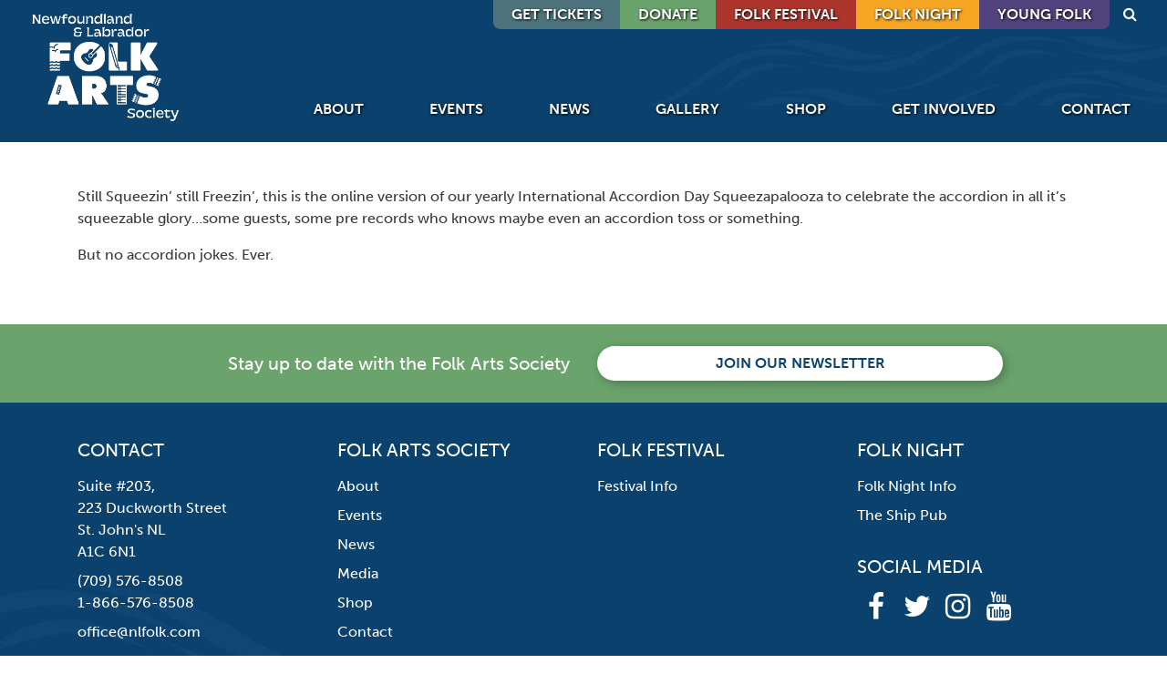

--- FILE ---
content_type: text/html; charset=UTF-8
request_url: https://nlfolk.com/apollo-start-date/2023-05-01/
body_size: 12492
content:
<!doctype html>
<html lang="en-US" class="no-js">

<head>
    <meta charset="UTF-8">
    <meta http-equiv="x-ua-compatible" content="ie=edge">
    <meta name="viewport" content="width=device-width, initial-scale=1">

    <!-- HTML Meta Tags -->
    <title>Newfoundland and Labrador Folk Arts Society</title>
    <meta name="description" content="The Newfoundland and Labrador Folk Arts Society (NLFAS) is a charitable organization located in St. John’s, Newfoundland, Canada whose mandate is the promotion and preservation of the traditional folk arts of the province.">

    <!-- Facebook Meta Tags -->
    <meta property="og:url" content="https://nlfolk.com/">
    <meta property="og:type" content="website">
    <meta property="og:title" content="Newfoundland and Labrador Folk Arts Society">
    <meta property="og:description" content="The Newfoundland and Labrador Folk Arts Society (NLFAS) is a charitable organization located in St. John’s, Newfoundland, Canada whose mandate is the promotion and preservation of the traditional folk arts of the province.">
    <meta property="og:image" content="https://nlfolk.com/wp-content/themes/ns_theme/images/front_folk_festival.jpg">

    <meta name='robots' content='index, follow, max-image-preview:large, max-snippet:-1, max-video-preview:-1' />
	<style>img:is([sizes="auto" i], [sizes^="auto," i]) { contain-intrinsic-size: 3000px 1500px }</style>
	            <script type="text/javascript"> //<![CDATA[
                ajaxurl = 'https://nlfolk.com/wp-admin/admin-ajax.php';
            //]]> </script>
            <script>window._wca = window._wca || [];</script>

	<!-- This site is optimized with the Yoast SEO Premium plugin v22.1 (Yoast SEO v26.6) - https://yoast.com/wordpress/plugins/seo/ -->
	<title>2023-05-01 Archives - Newfoundland and Labrador Folk Arts Society</title>
	<link rel="canonical" href="https://nlfolk.com/apollo-start-date/2023-05-01/" />
	<meta property="og:locale" content="en_US" />
	<meta property="og:type" content="article" />
	<meta property="og:title" content="2023-05-01 Archives" />
	<meta property="og:url" content="https://nlfolk.com/apollo-start-date/2023-05-01/" />
	<meta property="og:site_name" content="Newfoundland and Labrador Folk Arts Society" />
	<meta name="twitter:card" content="summary_large_image" />
	<meta name="twitter:site" content="@nlfolk" />
	<script type="application/ld+json" class="yoast-schema-graph">{"@context":"https://schema.org","@graph":[{"@type":"CollectionPage","@id":"https://nlfolk.com/apollo-start-date/2023-05-01/","url":"https://nlfolk.com/apollo-start-date/2023-05-01/","name":"2023-05-01 Archives - Newfoundland and Labrador Folk Arts Society","isPartOf":{"@id":"https://nlfolk.com/#website"},"breadcrumb":{"@id":"https://nlfolk.com/apollo-start-date/2023-05-01/#breadcrumb"},"inLanguage":"en-US"},{"@type":"BreadcrumbList","@id":"https://nlfolk.com/apollo-start-date/2023-05-01/#breadcrumb","itemListElement":[{"@type":"ListItem","position":1,"name":"Home","item":"https://nlfolk.com/"},{"@type":"ListItem","position":2,"name":"2023-05-01"}]},{"@type":"WebSite","@id":"https://nlfolk.com/#website","url":"https://nlfolk.com/","name":"Newfoundland &amp; Labrador Folk Arts Society","description":"The Newfoundland and Labrador Folk Arts Society (NLFAS) is a charitable organization located in St. John’s, Newfoundland, Canada whose mandate is the promotion and preservation of the traditional folk arts of the province.","publisher":{"@id":"https://nlfolk.com/#organization"},"potentialAction":[{"@type":"SearchAction","target":{"@type":"EntryPoint","urlTemplate":"https://nlfolk.com/?s={search_term_string}"},"query-input":{"@type":"PropertyValueSpecification","valueRequired":true,"valueName":"search_term_string"}}],"inLanguage":"en-US"},{"@type":"Organization","@id":"https://nlfolk.com/#organization","name":"Newfoundland & Labrador Folk Arts Society","url":"https://nlfolk.com/","logo":{"@type":"ImageObject","inLanguage":"en-US","@id":"https://nlfolk.com/#/schema/logo/image/","url":"https://nlfolk.com/wp-content/uploads/2020/10/header_logo.jpg","contentUrl":"https://nlfolk.com/wp-content/uploads/2020/10/header_logo.jpg","width":300,"height":200,"caption":"Newfoundland & Labrador Folk Arts Society"},"image":{"@id":"https://nlfolk.com/#/schema/logo/image/"},"sameAs":["https://www.facebook.com/Nlfolkfestival/","https://x.com/nlfolk","https://www.instagram.com/nlfolk/","https://www.youtube.com/channel/UCNrgcMuJeGJLkz_c6KOtrmg"]}]}</script>
	<!-- / Yoast SEO Premium plugin. -->


<link rel='dns-prefetch' href='//cdnjs.cloudflare.com' />
<link rel='dns-prefetch' href='//maxcdn.bootstrapcdn.com' />
<link rel='dns-prefetch' href='//cdn.jsdelivr.net' />
<link rel='dns-prefetch' href='//stats.wp.com' />
<link rel='dns-prefetch' href='//use.typekit.net' />
<link rel="alternate" type="application/rss+xml" title="Newfoundland and Labrador Folk Arts Society &raquo; 2023-05-01 Start Date Feed" href="https://nlfolk.com/apollo-start-date/2023-05-01/feed/" />
<link rel='stylesheet' id='berocket_mm_quantity_style-css' href='https://nlfolk.com/wp-content/plugins/minmax-quantity-for-woocommerce/css/shop.css?ver=1.3.8.3' type='text/css' media='all' />
<link rel='stylesheet' id='sbi_styles-css' href='https://nlfolk.com/wp-content/plugins/instagram-feed-pro/css/sbi-styles.min.css?ver=6.9.0' type='text/css' media='all' />
<link rel='stylesheet' id='wp-block-library-css' href='https://nlfolk.com/wp-includes/css/dist/block-library/style.min.css?ver=6.8.3' type='text/css' media='all' />
<style id='classic-theme-styles-inline-css' type='text/css'>
/*! This file is auto-generated */
.wp-block-button__link{color:#fff;background-color:#32373c;border-radius:9999px;box-shadow:none;text-decoration:none;padding:calc(.667em + 2px) calc(1.333em + 2px);font-size:1.125em}.wp-block-file__button{background:#32373c;color:#fff;text-decoration:none}
</style>
<link rel='stylesheet' id='mediaelement-css' href='https://nlfolk.com/wp-includes/js/mediaelement/mediaelementplayer-legacy.min.css?ver=4.2.17' type='text/css' media='all' />
<link rel='stylesheet' id='wp-mediaelement-css' href='https://nlfolk.com/wp-includes/js/mediaelement/wp-mediaelement.min.css?ver=6.8.3' type='text/css' media='all' />
<style id='jetpack-sharing-buttons-style-inline-css' type='text/css'>
.jetpack-sharing-buttons__services-list{display:flex;flex-direction:row;flex-wrap:wrap;gap:0;list-style-type:none;margin:5px;padding:0}.jetpack-sharing-buttons__services-list.has-small-icon-size{font-size:12px}.jetpack-sharing-buttons__services-list.has-normal-icon-size{font-size:16px}.jetpack-sharing-buttons__services-list.has-large-icon-size{font-size:24px}.jetpack-sharing-buttons__services-list.has-huge-icon-size{font-size:36px}@media print{.jetpack-sharing-buttons__services-list{display:none!important}}.editor-styles-wrapper .wp-block-jetpack-sharing-buttons{gap:0;padding-inline-start:0}ul.jetpack-sharing-buttons__services-list.has-background{padding:1.25em 2.375em}
</style>
<style id='global-styles-inline-css' type='text/css'>
:root{--wp--preset--aspect-ratio--square: 1;--wp--preset--aspect-ratio--4-3: 4/3;--wp--preset--aspect-ratio--3-4: 3/4;--wp--preset--aspect-ratio--3-2: 3/2;--wp--preset--aspect-ratio--2-3: 2/3;--wp--preset--aspect-ratio--16-9: 16/9;--wp--preset--aspect-ratio--9-16: 9/16;--wp--preset--color--black: #000000;--wp--preset--color--cyan-bluish-gray: #abb8c3;--wp--preset--color--white: #ffffff;--wp--preset--color--pale-pink: #f78da7;--wp--preset--color--vivid-red: #cf2e2e;--wp--preset--color--luminous-vivid-orange: #ff6900;--wp--preset--color--luminous-vivid-amber: #fcb900;--wp--preset--color--light-green-cyan: #7bdcb5;--wp--preset--color--vivid-green-cyan: #00d084;--wp--preset--color--pale-cyan-blue: #8ed1fc;--wp--preset--color--vivid-cyan-blue: #0693e3;--wp--preset--color--vivid-purple: #9b51e0;--wp--preset--gradient--vivid-cyan-blue-to-vivid-purple: linear-gradient(135deg,rgba(6,147,227,1) 0%,rgb(155,81,224) 100%);--wp--preset--gradient--light-green-cyan-to-vivid-green-cyan: linear-gradient(135deg,rgb(122,220,180) 0%,rgb(0,208,130) 100%);--wp--preset--gradient--luminous-vivid-amber-to-luminous-vivid-orange: linear-gradient(135deg,rgba(252,185,0,1) 0%,rgba(255,105,0,1) 100%);--wp--preset--gradient--luminous-vivid-orange-to-vivid-red: linear-gradient(135deg,rgba(255,105,0,1) 0%,rgb(207,46,46) 100%);--wp--preset--gradient--very-light-gray-to-cyan-bluish-gray: linear-gradient(135deg,rgb(238,238,238) 0%,rgb(169,184,195) 100%);--wp--preset--gradient--cool-to-warm-spectrum: linear-gradient(135deg,rgb(74,234,220) 0%,rgb(151,120,209) 20%,rgb(207,42,186) 40%,rgb(238,44,130) 60%,rgb(251,105,98) 80%,rgb(254,248,76) 100%);--wp--preset--gradient--blush-light-purple: linear-gradient(135deg,rgb(255,206,236) 0%,rgb(152,150,240) 100%);--wp--preset--gradient--blush-bordeaux: linear-gradient(135deg,rgb(254,205,165) 0%,rgb(254,45,45) 50%,rgb(107,0,62) 100%);--wp--preset--gradient--luminous-dusk: linear-gradient(135deg,rgb(255,203,112) 0%,rgb(199,81,192) 50%,rgb(65,88,208) 100%);--wp--preset--gradient--pale-ocean: linear-gradient(135deg,rgb(255,245,203) 0%,rgb(182,227,212) 50%,rgb(51,167,181) 100%);--wp--preset--gradient--electric-grass: linear-gradient(135deg,rgb(202,248,128) 0%,rgb(113,206,126) 100%);--wp--preset--gradient--midnight: linear-gradient(135deg,rgb(2,3,129) 0%,rgb(40,116,252) 100%);--wp--preset--font-size--small: 13px;--wp--preset--font-size--medium: 20px;--wp--preset--font-size--large: 36px;--wp--preset--font-size--x-large: 42px;--wp--preset--spacing--20: 0.44rem;--wp--preset--spacing--30: 0.67rem;--wp--preset--spacing--40: 1rem;--wp--preset--spacing--50: 1.5rem;--wp--preset--spacing--60: 2.25rem;--wp--preset--spacing--70: 3.38rem;--wp--preset--spacing--80: 5.06rem;--wp--preset--shadow--natural: 6px 6px 9px rgba(0, 0, 0, 0.2);--wp--preset--shadow--deep: 12px 12px 50px rgba(0, 0, 0, 0.4);--wp--preset--shadow--sharp: 6px 6px 0px rgba(0, 0, 0, 0.2);--wp--preset--shadow--outlined: 6px 6px 0px -3px rgba(255, 255, 255, 1), 6px 6px rgba(0, 0, 0, 1);--wp--preset--shadow--crisp: 6px 6px 0px rgba(0, 0, 0, 1);}:where(.is-layout-flex){gap: 0.5em;}:where(.is-layout-grid){gap: 0.5em;}body .is-layout-flex{display: flex;}.is-layout-flex{flex-wrap: wrap;align-items: center;}.is-layout-flex > :is(*, div){margin: 0;}body .is-layout-grid{display: grid;}.is-layout-grid > :is(*, div){margin: 0;}:where(.wp-block-columns.is-layout-flex){gap: 2em;}:where(.wp-block-columns.is-layout-grid){gap: 2em;}:where(.wp-block-post-template.is-layout-flex){gap: 1.25em;}:where(.wp-block-post-template.is-layout-grid){gap: 1.25em;}.has-black-color{color: var(--wp--preset--color--black) !important;}.has-cyan-bluish-gray-color{color: var(--wp--preset--color--cyan-bluish-gray) !important;}.has-white-color{color: var(--wp--preset--color--white) !important;}.has-pale-pink-color{color: var(--wp--preset--color--pale-pink) !important;}.has-vivid-red-color{color: var(--wp--preset--color--vivid-red) !important;}.has-luminous-vivid-orange-color{color: var(--wp--preset--color--luminous-vivid-orange) !important;}.has-luminous-vivid-amber-color{color: var(--wp--preset--color--luminous-vivid-amber) !important;}.has-light-green-cyan-color{color: var(--wp--preset--color--light-green-cyan) !important;}.has-vivid-green-cyan-color{color: var(--wp--preset--color--vivid-green-cyan) !important;}.has-pale-cyan-blue-color{color: var(--wp--preset--color--pale-cyan-blue) !important;}.has-vivid-cyan-blue-color{color: var(--wp--preset--color--vivid-cyan-blue) !important;}.has-vivid-purple-color{color: var(--wp--preset--color--vivid-purple) !important;}.has-black-background-color{background-color: var(--wp--preset--color--black) !important;}.has-cyan-bluish-gray-background-color{background-color: var(--wp--preset--color--cyan-bluish-gray) !important;}.has-white-background-color{background-color: var(--wp--preset--color--white) !important;}.has-pale-pink-background-color{background-color: var(--wp--preset--color--pale-pink) !important;}.has-vivid-red-background-color{background-color: var(--wp--preset--color--vivid-red) !important;}.has-luminous-vivid-orange-background-color{background-color: var(--wp--preset--color--luminous-vivid-orange) !important;}.has-luminous-vivid-amber-background-color{background-color: var(--wp--preset--color--luminous-vivid-amber) !important;}.has-light-green-cyan-background-color{background-color: var(--wp--preset--color--light-green-cyan) !important;}.has-vivid-green-cyan-background-color{background-color: var(--wp--preset--color--vivid-green-cyan) !important;}.has-pale-cyan-blue-background-color{background-color: var(--wp--preset--color--pale-cyan-blue) !important;}.has-vivid-cyan-blue-background-color{background-color: var(--wp--preset--color--vivid-cyan-blue) !important;}.has-vivid-purple-background-color{background-color: var(--wp--preset--color--vivid-purple) !important;}.has-black-border-color{border-color: var(--wp--preset--color--black) !important;}.has-cyan-bluish-gray-border-color{border-color: var(--wp--preset--color--cyan-bluish-gray) !important;}.has-white-border-color{border-color: var(--wp--preset--color--white) !important;}.has-pale-pink-border-color{border-color: var(--wp--preset--color--pale-pink) !important;}.has-vivid-red-border-color{border-color: var(--wp--preset--color--vivid-red) !important;}.has-luminous-vivid-orange-border-color{border-color: var(--wp--preset--color--luminous-vivid-orange) !important;}.has-luminous-vivid-amber-border-color{border-color: var(--wp--preset--color--luminous-vivid-amber) !important;}.has-light-green-cyan-border-color{border-color: var(--wp--preset--color--light-green-cyan) !important;}.has-vivid-green-cyan-border-color{border-color: var(--wp--preset--color--vivid-green-cyan) !important;}.has-pale-cyan-blue-border-color{border-color: var(--wp--preset--color--pale-cyan-blue) !important;}.has-vivid-cyan-blue-border-color{border-color: var(--wp--preset--color--vivid-cyan-blue) !important;}.has-vivid-purple-border-color{border-color: var(--wp--preset--color--vivid-purple) !important;}.has-vivid-cyan-blue-to-vivid-purple-gradient-background{background: var(--wp--preset--gradient--vivid-cyan-blue-to-vivid-purple) !important;}.has-light-green-cyan-to-vivid-green-cyan-gradient-background{background: var(--wp--preset--gradient--light-green-cyan-to-vivid-green-cyan) !important;}.has-luminous-vivid-amber-to-luminous-vivid-orange-gradient-background{background: var(--wp--preset--gradient--luminous-vivid-amber-to-luminous-vivid-orange) !important;}.has-luminous-vivid-orange-to-vivid-red-gradient-background{background: var(--wp--preset--gradient--luminous-vivid-orange-to-vivid-red) !important;}.has-very-light-gray-to-cyan-bluish-gray-gradient-background{background: var(--wp--preset--gradient--very-light-gray-to-cyan-bluish-gray) !important;}.has-cool-to-warm-spectrum-gradient-background{background: var(--wp--preset--gradient--cool-to-warm-spectrum) !important;}.has-blush-light-purple-gradient-background{background: var(--wp--preset--gradient--blush-light-purple) !important;}.has-blush-bordeaux-gradient-background{background: var(--wp--preset--gradient--blush-bordeaux) !important;}.has-luminous-dusk-gradient-background{background: var(--wp--preset--gradient--luminous-dusk) !important;}.has-pale-ocean-gradient-background{background: var(--wp--preset--gradient--pale-ocean) !important;}.has-electric-grass-gradient-background{background: var(--wp--preset--gradient--electric-grass) !important;}.has-midnight-gradient-background{background: var(--wp--preset--gradient--midnight) !important;}.has-small-font-size{font-size: var(--wp--preset--font-size--small) !important;}.has-medium-font-size{font-size: var(--wp--preset--font-size--medium) !important;}.has-large-font-size{font-size: var(--wp--preset--font-size--large) !important;}.has-x-large-font-size{font-size: var(--wp--preset--font-size--x-large) !important;}
:where(.wp-block-post-template.is-layout-flex){gap: 1.25em;}:where(.wp-block-post-template.is-layout-grid){gap: 1.25em;}
:where(.wp-block-columns.is-layout-flex){gap: 2em;}:where(.wp-block-columns.is-layout-grid){gap: 2em;}
:root :where(.wp-block-pullquote){font-size: 1.5em;line-height: 1.6;}
</style>
<link rel='stylesheet' id='contact-form-7-css' href='https://nlfolk.com/wp-content/plugins/contact-form-7/includes/css/styles.css?ver=6.1.4' type='text/css' media='all' />
<link rel='stylesheet' id='justifiedGallery-css' href='https://nlfolk.com/wp-content/plugins/flickr-justified-gallery/css/justifiedGallery.min.css?ver=v3.6' type='text/css' media='all' />
<link rel='stylesheet' id='flickrJustifiedGalleryWPPlugin-css' href='https://nlfolk.com/wp-content/plugins/flickr-justified-gallery/css/flickrJustifiedGalleryWPPlugin.css?ver=v3.6' type='text/css' media='all' />
<link rel='stylesheet' id='colorbox-css' href='https://nlfolk.com/wp-content/plugins/flickr-justified-gallery/lightboxes/colorbox/colorbox.css?ver=6.8.3' type='text/css' media='all' />
<link rel='stylesheet' id='woocommerce-layout-css' href='https://nlfolk.com/wp-content/plugins/woocommerce/assets/css/woocommerce-layout.css?ver=10.4.3' type='text/css' media='all' />
<style id='woocommerce-layout-inline-css' type='text/css'>

	.infinite-scroll .woocommerce-pagination {
		display: none;
	}
</style>
<link rel='stylesheet' id='woocommerce-smallscreen-css' href='https://nlfolk.com/wp-content/plugins/woocommerce/assets/css/woocommerce-smallscreen.css?ver=10.4.3' type='text/css' media='only screen and (max-width: 768px)' />
<link rel='stylesheet' id='woocommerce-general-css' href='https://nlfolk.com/wp-content/plugins/woocommerce/assets/css/woocommerce.css?ver=10.4.3' type='text/css' media='all' />
<style id='woocommerce-inline-inline-css' type='text/css'>
.woocommerce form .form-row .required { visibility: visible; }
</style>
<link rel='stylesheet' id='woocommerce-nyp-css' href='https://nlfolk.com/wp-content/plugins/woocommerce-name-your-price/assets/css/name-your-price.css?ver=2.8.1' type='text/css' media='all' />
<link rel='stylesheet' id='yith-wcmbs-frontent-styles-css' href='https://nlfolk.com/wp-content/plugins/yith-woocommerce-membership-premium/assets/css/frontend.css?ver=6.8.3' type='text/css' media='all' />
<link rel='stylesheet' id='yith-wcmbs-membership-statuses-css' href='https://nlfolk.com/wp-content/plugins/yith-woocommerce-membership-premium/assets/css/membership-statuses.css?ver=6.8.3' type='text/css' media='all' />
<link rel='stylesheet' id='yith_wcmbs_membership_icons-css' href='https://nlfolk.com/wp-content/plugins/yith-woocommerce-membership-premium/assets/fonts/membership-icons/style.css?ver=6.8.3' type='text/css' media='all' />
<link rel='stylesheet' id='dashicons-css' href='https://nlfolk.com/wp-includes/css/dashicons.min.css?ver=6.8.3' type='text/css' media='all' />
<style id='dashicons-inline-css' type='text/css'>
[data-font="Dashicons"]:before {font-family: 'Dashicons' !important;content: attr(data-icon) !important;speak: none !important;font-weight: normal !important;font-variant: normal !important;text-transform: none !important;line-height: 1 !important;font-style: normal !important;-webkit-font-smoothing: antialiased !important;-moz-osx-font-smoothing: grayscale !important;}
</style>
<link rel='stylesheet' id='bootstrap-css' href='https://maxcdn.bootstrapcdn.com/bootstrap/4.0.0/css/bootstrap.min.css?ver=4.0.0' type='text/css' media='all' />
<link rel='stylesheet' id='typekit-css' href='https://use.typekit.net/sis1kdk.css?ver=6.8.3' type='text/css' media='all' />
<link rel='stylesheet' id='font-awesome-css' href='https://maxcdn.bootstrapcdn.com/font-awesome/4.7.0/css/font-awesome.min.css?ver=6.8.3' type='text/css' media='all' />
<style id='font-awesome-inline-css' type='text/css'>
[data-font="FontAwesome"]:before {font-family: 'FontAwesome' !important;content: attr(data-icon) !important;speak: none !important;font-weight: normal !important;font-variant: normal !important;text-transform: none !important;line-height: 1 !important;font-style: normal !important;-webkit-font-smoothing: antialiased !important;-moz-osx-font-smoothing: grayscale !important;}
</style>
<link rel='stylesheet' id='theme-css' href='https://nlfolk.com/wp-content/themes/ns_theme/css/style.min.css?ver=2024.04.10' type='text/css' media='all' />
<link rel='stylesheet' id='theme-add-css' href='https://nlfolk.com/wp-content/themes/ns_theme/style.css?v=126&#038;ver=6.8.3' type='text/css' media='all' />
<link rel='stylesheet' id='ywsbs-plans-css' href='https://nlfolk.com/wp-content/plugins/yith-woocommerce-subscription-premium/assets/css/ywsbs-plans.css?ver=4.9.0' type='text/css' media='all' />
<link rel='stylesheet' id='yith_ywsbs_frontend-css' href='https://nlfolk.com/wp-content/plugins/yith-woocommerce-subscription-premium/assets/css/frontend.css?ver=4.9.0' type='text/css' media='all' />
<style id='yith_ywsbs_frontend-inline-css' type='text/css'>
.ywsbs-signup-fee{color:#467484;}.ywsbs-trial-period{color:#467484;}span.status.active{ color:#b2ac00;} span.status.paused{ color:#34495e;} span.status.pending{ color:#d38a0b;} span.status.overdue{ color:#d35400;} span.status.trial{ color:#8e44ad;} span.status.cancelled{ color:#c0392b;} span.status.expired{ color:#bdc3c7;} span.status.suspended{ color:#e74c3c;} 
</style>
<script type="text/template" id="tmpl-variation-template">
	<div class="woocommerce-variation-description">{{{ data.variation.variation_description }}}</div>
	<div class="woocommerce-variation-price">{{{ data.variation.price_html }}}</div>
	<div class="woocommerce-variation-availability">{{{ data.variation.availability_html }}}</div>
</script>
<script type="text/template" id="tmpl-unavailable-variation-template">
	<p role="alert">Sorry, this product is unavailable. Please choose a different combination.</p>
</script>
<script type="text/javascript" src="https://nlfolk.com/wp-includes/js/jquery/jquery.min.js?ver=3.7.1" id="jquery-core-js"></script>
<script type="text/javascript" src="https://nlfolk.com/wp-includes/js/jquery/jquery-migrate.min.js?ver=3.4.1" id="jquery-migrate-js"></script>
<script type="text/javascript" src="https://nlfolk.com/wp-content/plugins/minmax-quantity-for-woocommerce/js/frontend.js?ver=6.8.3" id="berocket-front-cart-js-js"></script>
<script type="text/javascript" src="https://nlfolk.com/wp-content/plugins/woocommerce/assets/js/jquery-blockui/jquery.blockUI.min.js?ver=2.7.0-wc.10.4.3" id="wc-jquery-blockui-js" data-wp-strategy="defer"></script>
<script type="text/javascript" id="wc-add-to-cart-js-extra">
/* <![CDATA[ */
var wc_add_to_cart_params = {"ajax_url":"\/wp-admin\/admin-ajax.php","wc_ajax_url":"\/?wc-ajax=%%endpoint%%","i18n_view_cart":"View cart","cart_url":"https:\/\/nlfolk.com\/cart\/","is_cart":"","cart_redirect_after_add":"no"};
/* ]]> */
</script>
<script type="text/javascript" src="https://nlfolk.com/wp-content/plugins/woocommerce/assets/js/frontend/add-to-cart.min.js?ver=10.4.3" id="wc-add-to-cart-js" defer="defer" data-wp-strategy="defer"></script>
<script type="text/javascript" src="https://nlfolk.com/wp-content/plugins/woocommerce/assets/js/js-cookie/js.cookie.min.js?ver=2.1.4-wc.10.4.3" id="wc-js-cookie-js" defer="defer" data-wp-strategy="defer"></script>
<script type="text/javascript" id="woocommerce-js-extra">
/* <![CDATA[ */
var woocommerce_params = {"ajax_url":"\/wp-admin\/admin-ajax.php","wc_ajax_url":"\/?wc-ajax=%%endpoint%%","i18n_password_show":"Show password","i18n_password_hide":"Hide password"};
/* ]]> */
</script>
<script type="text/javascript" src="https://nlfolk.com/wp-content/plugins/woocommerce/assets/js/frontend/woocommerce.min.js?ver=10.4.3" id="woocommerce-js" defer="defer" data-wp-strategy="defer"></script>
<script type="text/javascript" src="https://stats.wp.com/s-202604.js" id="woocommerce-analytics-js" defer="defer" data-wp-strategy="defer"></script>
<script type="text/javascript" src="https://nlfolk.com/wp-includes/js/underscore.min.js?ver=1.13.7" id="underscore-js"></script>
<script type="text/javascript" id="wp-util-js-extra">
/* <![CDATA[ */
var _wpUtilSettings = {"ajax":{"url":"\/wp-admin\/admin-ajax.php"}};
/* ]]> */
</script>
<script type="text/javascript" src="https://nlfolk.com/wp-includes/js/wp-util.min.js?ver=6.8.3" id="wp-util-js"></script>
<link rel="https://api.w.org/" href="https://nlfolk.com/wp-json/" /><style></style><script>  var el_i13_login_captcha=null; var el_i13_register_captcha=null; </script>	<style>img#wpstats{display:none}</style>
			<noscript><style>.woocommerce-product-gallery{ opacity: 1 !important; }</style></noscript>
	<!-- Custom Feeds for Instagram CSS -->
<style type="text/css">
.section-social a {
color: #ffffff;
}

#sb_instagram .sb_instagram_header {
padding-left: 3rem;
}


#sb_instagram #sbi_load .sbi_load_btn {
    background-color: transparent;
    border: 1px solid #0a416d;
    border-bottom: 1px solid #0a416d !important;
    border-radius: 48px;
    color: #0a416d;
    padding: .5rem 1rem;
    margin-bottom: 1.5rem;
    margin-top: 1.5rem;
text-transform:uppercase;
}
#sb_instagram #sbi_load .sbi_load_btn:hover {

    background-color: #0a416d;
color: #fff;
}
</style>
<link rel="icon" href="https://nlfolk.com/wp-content/uploads/2024/11/cropped-Copy-of-LOGO-32x32.png" sizes="32x32" />
<link rel="icon" href="https://nlfolk.com/wp-content/uploads/2024/11/cropped-Copy-of-LOGO-192x192.png" sizes="192x192" />
<link rel="apple-touch-icon" href="https://nlfolk.com/wp-content/uploads/2024/11/cropped-Copy-of-LOGO-180x180.png" />
<meta name="msapplication-TileImage" content="https://nlfolk.com/wp-content/uploads/2024/11/cropped-Copy-of-LOGO-270x270.png" />
    <link rel="apple-touch-icon" href="/apple-touch-icon.png">
    <meta name="google-site-verification" content="J55qBYZd86bDzkg4JoDOTSUz1QMHW8QJWxoeFglG20Y" />
    <script type="text/javascript">
        (function(c,l,a,r,i,t,y){
            c[a]=c[a]||function(){(c[a].q=c[a].q||[]).push(arguments)};
            t=l.createElement(r);t.async=1;t.src="https://www.clarity.ms/tag/"+i;
            y=l.getElementsByTagName(r)[0];y.parentNode.insertBefore(t,y);
        })(window, document, "clarity", "script", "odxw9h4jo6");
        window.clarity('consent');
    </script>
</head>
<style>
.young-folk-button {
    margin-right: 1.75rem;
    border-bottom-right-radius: 8px !important;
}
</style>

<body class="archive tax-apollo-start-date term-2023-05-01 term-1644 wp-theme-ns_theme theme-ns_theme woocommerce-no-js browser-chrome osx">
    <script>
        (function(i,s,o,g,r,a,m){i['GoogleAnalyticsObject']=r;i[r]=i[r]||function(){
        (i[r].q=i[r].q||[]).push(arguments)},i[r].l=1*new Date();a=s.createElement(o),
        m=s.getElementsByTagName(o)[0];a.async=1;a.src=g;m.parentNode.insertBefore(a,m)
        })(window,document,'script','https://www.google-analytics.com/analytics.js','ga');

        ga('create', 'UA-69044941-16', 'auto');
        ga('send', 'pageview');
    </script>
    <header class="main-header" id="header" role="banner">
        <div class="position-relative container-fluid">
            <div class="row d-none d-md-block">
                <div class="col-12 text-right">
                <a href="https://tproatlantic.ticketpro.ca/en/pages/nlfolk25?aff=nlff" class="btn header-button tickets-button" target="_blank">GET TICKETS</a><a href="https://nlfolk.com/donate" class="btn header-button donate-button">DONATE</a><a href="https://nlfolk.com/festival/info" class="btn header-button folk-fest-button">Folk Festival</a><a href="https://nlfolk.com/folk-night" class="btn header-button folk-night-button">Folk Night</a><a href="https://nlfolk.com/youngfolk" class="btn header-button young-folk-button">Young Folk</a><!--<a href="https://nlfolk.com/the-broadside" class="btn header-button broadside-button">The Broadside</a>-->
                    <form method="post" action="https://nlfolk.com" class="search-wrapper">
                        <input type="search" name="s" id="s" class="search-text">
                        <button type="submit" href="#" class="search-icon"><i class="fa fa-search"></i></button>
                    </form><!--/.search-wrapper-->
                </div>
            </div><!--/.row-->
            <div class="row">
                <div class="col-12 px-0 px-lg-3">
                <a href="https://nlfolk.com"><img class="position-relative header-logo px-3" src="https://nlfolk.com/wp-content/themes/ns_theme/images/header_logo_2024.png"></a>
                    <button class="navbar-toggler d-md-none mx-3 float-right mb-3 border-0" type="button" data-toggle="collapse" data-target="#navbarTogglerDemo01" aria-controls="navbarTogglerDemo01" aria-expanded="false" aria-label="Toggle navigation">
                        <span class="navbar-toggler-icon"></span>
                    </button>
                    <nav class="navbar d-md-flex navbar-expand-md navbar-dark pt-3 pb-0 py-lg-0 px-0 px-lg-3">
                        <div class="collapse navbar-collapse" id="navbarTogglerDemo01">
                            <a class="d-none navbar-brand" href="https://nlfolk.com"></a>
                            <ul id="menu-header" class="ml-auto nav navbar-nav"><li itemscope="itemscope" itemtype="https://www.schema.org/SiteNavigationElement" id="menu-item-163314" class="d-md-none menu-item menu-item-type-custom menu-item-object-custom menu-item-163314 nav-item"><a title="Get Tickets" href="https://tproatlantic.ticketpro.ca/en/pages/nlfolk25?aff=nlff" class="nav-link">Get Tickets</a></li>
<li itemscope="itemscope" itemtype="https://www.schema.org/SiteNavigationElement" id="menu-item-163276" class="d-md-none menu-item menu-item-type-post_type menu-item-object-page menu-item-163276 nav-item"><a title="Folk Festival" href="https://nlfolk.com/festival/info/" class="nav-link">Folk Festival</a></li>
<li itemscope="itemscope" itemtype="https://www.schema.org/SiteNavigationElement" id="menu-item-163277" class="d-md-none menu-item menu-item-type-post_type menu-item-object-page menu-item-163277 nav-item"><a title="Folk Night" href="https://nlfolk.com/folk-night/" class="nav-link">Folk Night</a></li>
<li itemscope="itemscope" itemtype="https://www.schema.org/SiteNavigationElement" id="menu-item-163278" class="d-md-none menu-item menu-item-type-post_type menu-item-object-page menu-item-163278 nav-item"><a title="Young Folk" href="https://nlfolk.com/youngfolk/" class="nav-link">Young Folk</a></li>
<li itemscope="itemscope" itemtype="https://www.schema.org/SiteNavigationElement" id="menu-item-163187" class="menu-item menu-item-type-post_type menu-item-object-page menu-item-163187 nav-item"><a title="About" href="https://nlfolk.com/folk-arts-society/" class="nav-link">About</a></li>
<li itemscope="itemscope" itemtype="https://www.schema.org/SiteNavigationElement" id="menu-item-163188" class="menu-item menu-item-type-post_type menu-item-object-page menu-item-163188 nav-item"><a title="Events" href="https://nlfolk.com/upcoming-events/" class="nav-link">Events</a></li>
<li itemscope="itemscope" itemtype="https://www.schema.org/SiteNavigationElement" id="menu-item-163189" class="menu-item menu-item-type-post_type menu-item-object-page current_page_parent menu-item-163189 nav-item"><a title="News" href="https://nlfolk.com/folk-arts-society/news/" class="nav-link">News</a></li>
<li itemscope="itemscope" itemtype="https://www.schema.org/SiteNavigationElement" id="menu-item-163190" class="menu-item menu-item-type-post_type menu-item-object-page menu-item-163190 nav-item"><a title="Gallery" href="https://nlfolk.com/media/" class="nav-link">Gallery</a></li>
<li itemscope="itemscope" itemtype="https://www.schema.org/SiteNavigationElement" id="menu-item-163191" class="menu-item menu-item-type-post_type menu-item-object-page menu-item-163191 nav-item"><a title="Shop" href="https://nlfolk.com/folk-arts-society/shop/" class="nav-link">Shop</a></li>
<li itemscope="itemscope" itemtype="https://www.schema.org/SiteNavigationElement" id="menu-item-163192" class="menu-item menu-item-type-post_type menu-item-object-page menu-item-163192 nav-item"><a title="Get Involved" href="https://nlfolk.com/get-involved/" class="nav-link">Get Involved</a></li>
<li itemscope="itemscope" itemtype="https://www.schema.org/SiteNavigationElement" id="menu-item-163193" class="menu-item menu-item-type-post_type menu-item-object-page menu-item-163193 nav-item"><a title="Contact" href="https://nlfolk.com/folk-arts-society/contact/" class="nav-link">Contact</a></li>
</ul>                        </div>
                    </nav>
                </div>
            </div><!--/.row-->

        </div><!--/.container-fluid-->
    </header><!--/#header-->


<div class="container py-5">
        <div class="row">
        <div class="col-12">
            <p>Still Squeezin&#8217; still Freezin&#8217;, this is the online version of our yearly International Accordion Day Squeezapalooza to celebrate the accordion in all it&#8217;s squeezable glory&#8230;some guests, some pre records who knows maybe even an accordion toss or something.</p>
<p>But no accordion jokes. Ever.</p>
        </div><!--/.col-12-->
    </div><!--/.row-->
</div><!--/.container-->

<footer id="footer" role="contentinfo">
        <div class="subscribe-footer  ">
            <div class="container py-4">
                <div class="row justify-content-center align-items-center">
                    <div class="col-md-6 col-lg-5 text-center text-md-right">
                        <h5 class="d-none d-md-block mb-md-0">Stay up to date with the Folk Arts Society</h5>
                    </div><!--/.col-lg-5-->
                    <div class="col-md-6 col-lg-5">
                        <button data-toggle="modal" data-target="#modal-subscribe">Join our newsletter</button>
                    </div><!--/.col-md-6-->
                </div><!--/.row-->
            </div><!--/.container-->
        </div><!--/.subscribe-footer-->
        <div class="main-footer">
            <div class="container py-4">
                <div class="row mt-3">
                    <div class="col-md-6 col-lg-3 mt-4 mt-lg-0">
                        <h5 class="text-uppercase mb-3">Contact</h5>

                        <p class="mb-2">Suite #203,<br>
                        223 Duckworth Street<br>
                        St. John's NL<br>
                        A1C 6N1</p>

                        <p class="mb-2">(709) 576-8508<br>1-866-576-8508</p>

                        <p><a href="mailto:office@nlfolk.com">office@nlfolk.com</a></p>
                    </div><!--/.col-lg-3-->
                    <div class="col-md-6 col-lg-3 mt-4 mt-lg-0">
                        <h5 class="text-uppercase mb-3">Folk Arts Society</h5>

                        <ul>
                            <li><a href="https://nlfolk.com/folk-arts-society/">About</a></li>
                            <li><a href="https://nlfolk.com/events/">Events</a></li>
                            <li><a href="https://nlfolk.com/folk-arts-society/news/">News</a></li>
                            <li><a href="https://nlfolk.com/folk-arts-society/media/">Media</a></li>
                            <li><a href="https://nlfolk.com/folk-arts-society/shop/">Shop</a></li>
                            <li><a href="https://nlfolk.com/folk-arts-society/contact/">Contact</a></li>
                            <li><a href="https://nlfolk.com/my-account/">My Account</a></li>
                        </ul>
                    </div><!--/.col-lg-3-->
                    <div class="col-md-6 col-lg-3 mt-4 mt-lg-0">
                        <h5 class="text-uppercase mb-3">Folk Festival</h5>
                        <ul>
                            <li><a href="https://nlfolk.com/festival/info/">Festival Info</a></li>
                            <!--<li><a href="https://nlfolk.com/festival/schedule/">Schedule</a></li>
                            <li><a href="https://nlfolk.com/festival/artists/">Artists</a></li>-->
                            <!--<li><a href="https://nlfolk.com/festival/tickets/">Tickets</a></li>-->
                            <!--<li><a href="https://nlfolk.com/festival/info/accessibility/">Accessibility</a></li>
                            <li><a href="https://nlfolk.com/festival/info/getting-here/">Getting Here</a></li>-->
                        </ul>
                    </div><!--/.col-lg-3-->
                    <div class="col-md-6 col-lg-3 mt-4 mt-lg-0">
                        <h5 class="text-uppercase mb-3">Folk Night</h5>
                        <ul>
                            <li><a href="https://nlfolk.com/folk-night/">Folk Night Info</a></li>
                            <li><a href="https://nlfolk.com/folk-night/the-ship-pub/">The Ship Pub</a></li>
                        </ul>
                        <h5 class="text-uppercase mb-3" style="margin-top: 2rem;">Social Media</h5>
                        <ul>
                            <li><a href="https://www.facebook.com/Nlfolk/" target="_blank" rel="noopener"><i class="fa fa-fw fa-2x fa-facebook"></i></a> <a href="https://twitter.com/nlfolk" target="_blank" rel="noopener"><i class="fa fa-fw fa-2x fa-twitter"></i></a> <a href="https://www.instagram.com/nlfolk/" target="_blank" rel="noopener"><i class="fa fa-fw fa-2x fa-instagram"></i></a> <a href="https://www.youtube.com/channel/UCNrgcMuJeGJLkz_c6KOtrmg" target="_blank" rel="noopener"><i class="fa fa-fw fa-2x fa-youtube"></i></a></li>
                            <li class="d-none mb-0">Folk Society <a href="https://www.facebook.com/nlfolk/" target="_blank" rel="noopener"><i class="fa fa-2x fa-fw fa-facebook"></i></a> <a href="https://twitter.com/Folk_NL" target="_blank" rel="noopener"><i class="fa fa-fw fa-twitter"></i></a></li>
                        </ul>
                    </div><!--/.col-lg-3-->
                </div><!--/.row-->
                <div class="row mt-3 mt-lg-5">
                    <div class="col-12">
                        <p class="text-center mb-0">The Newfoundland and Labrador Folk Arts Society (NLFAS) is a charitable organization.</p>
                    </div><!--/.col-12-->
                </div><!--/.row-->
            </div><!--/.container-->
        </div><!--/.main-footer-->

        <div class="sponsor-footer">
            <div class="container py-0">
                <div class="row">
                    <div class="col-12 text-center">
                        <a href="http://www.statoil.com/" target="_blank" rel="noopener" onclick="ga('send', 'event', 'Banner Ad - Desktop', 'click', 'Ad Campaign');">
                            <img src="https://nlfolk.com/wp-content/themes/ns_theme/images/statoil-banner.jpg" alt="StatOil">
                        </a>
                        <!-- <div class="soliloquy-outer-container" data-soliloquy-loaded="0"><div aria-live="polite" id="soliloquy-container-103820_1" class="soliloquy-container soliloquy-transition-fade soliloquy-fade  soliloquy-theme-base no-js" style="max-width:960px;margin:0 auto 20px;"><ul id="soliloquy-103820_1" class="soliloquy-slider soliloquy-slides soliloquy-wrap soliloquy-clear"><li aria-hidden="true" class="soliloquy-item soliloquy-item-1 soliloquy-id-103821 soliloquy-image-slide" draggable="false" style="list-style:none;"><a href="http://www.statoil.com/" class="soliloquy-link" title="Equinor 2019"><img id="soliloquy-image-103821" class="soliloquy-image soliloquy-image-1" src="https://nlfolk.com/wp-content/uploads/2019/07/Equinor-2019-Online-banner-728x90-3.jpg" alt="Equinor 2019" loading="lazy" /></a></li><li aria-hidden="true" class="soliloquy-item soliloquy-item-2 soliloquy-id-103822 soliloquy-image-slide" draggable="false" style="list-style:none;"><a href="http://www.statoil.com/" class="soliloquy-link" title="Equinor 2019"><img id="soliloquy-image-103822" class="soliloquy-image soliloquy-image-2 soliloquy-preload" src="https://nlfolk.com/wp-content/plugins/soliloquy/assets/css/images/holder.gif" data-soliloquy-src="https://nlfolk.com/wp-content/uploads/2019/07/Equinor-2019-Online-banner-728x90-1.jpg" alt="Equinor 2019" loading="lazy" /></a></li><li aria-hidden="true" class="soliloquy-item soliloquy-item-3 soliloquy-id-103823 soliloquy-image-slide" draggable="false" style="list-style:none;"><a href="http://www.statoil.com/" class="soliloquy-link" title="Equinor 2019"><img id="soliloquy-image-103823" class="soliloquy-image soliloquy-image-3 soliloquy-preload" src="https://nlfolk.com/wp-content/plugins/soliloquy/assets/css/images/holder.gif" data-soliloquy-src="https://nlfolk.com/wp-content/uploads/2019/07/Equinor-2019-Online-banner-728x90-2.jpg" alt="Equinor 2019" loading="lazy" /></a></li></ul></div><noscript><div class="soliloquy-no-js" style="display:none;visibility:hidden;height:0;line-height:0;opacity:0;"><img class="soliloquy-image soliloquy-no-js-image skip-lazy" src="https://nlfolk.com/wp-content/uploads/2019/07/Equinor-2019-Online-banner-728x90-3.jpg" alt="Equinor 2019" /><img class="soliloquy-image soliloquy-no-js-image skip-lazy" src="https://nlfolk.com/wp-content/uploads/2019/07/Equinor-2019-Online-banner-728x90-1.jpg" alt="Equinor 2019" /><img class="soliloquy-image soliloquy-no-js-image skip-lazy" src="https://nlfolk.com/wp-content/uploads/2019/07/Equinor-2019-Online-banner-728x90-2.jpg" alt="Equinor 2019" /></div></noscript></div> -->
                    </div><!--/.col-12-->
                </div><!--/.row-->
            </div><!--/.container-->
        </div><!--/.sponsor-footer-->
    </footer><!--/#footer-->
    <style>
        /* #soliloquy-container-103820 {
            max-width: 100% !important;
            width: 100% !important;
            max-height: none;
            margin: 0 !important;
            height: auto !important;
        }

        .soliloquy-container .soliloquy-image {
            max-width: 100%;
            width: 100%;
        }

        .sponsor-footer {
            background-color: #163341 !important;
        }

        footer, .soliloquy-outer-container {
            overflow: hidden;
        } */

    </style>

<div class="modal fade" id="modal-subscribe" tabindex="-1" role="dialog" aria-labelledby="modal-subscribe" aria-hidden="true">
    <form action="https://nlfolk.us17.list-manage.com/subscribe/post?u=524d68de675f199f3b6af778e&amp;id=b11de4bba5" method="post" id="mc-embedded-subscribe-form" name="mc-embedded-subscribe-form" class="validate" target="_blank" novalidate>
    <div class="modal-dialog">
        <div class="modal-content">
            <div class="modal-header">
                <h4 class="modal-title" id="myModalLabel">Mailing List</h4>
                <button type="button" class="close" data-dismiss="modal" aria-label="Close">
                    <span aria-hidden="true">&times;</span>
                </button>
            </div>
            <div class="modal-body">
                <!-- Begin MailChimp Signup Form -->
                <link href="//cdn-images.mailchimp.com/embedcode/slim-10_7.css" rel="stylesheet" type="text/css">
                <style type="text/css">
                    #mc_embed_signup{ background:#fff; clear:left; }
                    .btn-cancel {
                        background-color: transparent;
                        border: 0;
                        color: #666;
                        text-transform: unset;
                    }
                    .btn-cancel:hover {
                        background-color: transparent;
                        border: 0;
                        color: #333;
                    }
                </style>
                <div id="mc_embed_signup">
                    <div id="mc_embed_signup_scroll">
                        <label for="mce-EMAIL">Subscribe to our mailing list</label>
                        <p>By submitting this form, you are agreeing to subscribe to our newsletter. You can unsubscribe at any time. See our <a href="https://nlfolk.com/privacy-policy">Privacy Policy</a> for for more information.</p>
                        <input type="email" value="" name="EMAIL" class="email form-control w-100" id="mce-EMAIL" placeholder="Email address" required>
                        <!-- real people should not fill this in and expect good things - do not remove this or risk form bot signups-->
                        <div style="position: absolute; left: -5000px;" aria-hidden="true"><input type="text" name="b_524d68de675f199f3b6af778e_b11de4bba5" tabindex="-1" value=""></div>
                        <div class="clear"></div>
                    </div>
                </div>
            </div>
            <div class="modal-footer">
                <button type="button" class="btn btn-cancel" data-dismiss="modal">Cancel</button>
                <input type="submit" value="Subscribe" name="subscribe" id="mc-embedded-subscribe" class="btn btn-primary">
            </div>
        </div>
    </div>
    </form>
</div>


<!--End mc_embed_signup-->
    <script type="speculationrules">
{"prefetch":[{"source":"document","where":{"and":[{"href_matches":"\/*"},{"not":{"href_matches":["\/wp-*.php","\/wp-admin\/*","\/wp-content\/uploads\/*","\/wp-content\/*","\/wp-content\/plugins\/*","\/wp-content\/themes\/ns_theme\/*","\/*\\?(.+)"]}},{"not":{"selector_matches":"a[rel~=\"nofollow\"]"}},{"not":{"selector_matches":".no-prefetch, .no-prefetch a"}}]},"eagerness":"conservative"}]}
</script>
															  
			<!-- Custom Feeds for Instagram JS -->
<script type="text/javascript">
var sbiajaxurl = "https://nlfolk.com/wp-admin/admin-ajax.php";
		window.sbi_custom_js = function(){
		$ = jQuery;
		$('.sbi_no_bio h3').prepend('#')
$('.sbi_no_bio').append(' ON INSTAGRAM')		}
	
</script>
	<script type='text/javascript'>
		(function () {
			var c = document.body.className;
			c = c.replace(/woocommerce-no-js/, 'woocommerce-js');
			document.body.className = c;
		})();
	</script>
	<link rel='stylesheet' id='wc-stripe-blocks-checkout-style-css' href='https://nlfolk.com/wp-content/plugins/woocommerce-gateway-stripe/build/upe-blocks.css?ver=1e1661bb3db973deba05' type='text/css' media='all' />
<link rel='stylesheet' id='wc-blocks-style-css' href='https://nlfolk.com/wp-content/plugins/woocommerce/assets/client/blocks/wc-blocks.css?ver=wc-10.4.3' type='text/css' media='all' />
<link rel='stylesheet' id='soliloquy-style-css-css' href='https://nlfolk.com/wp-content/plugins/soliloquy/assets/css/soliloquy.css?ver=2.7.2' type='text/css' media='all' />
<script type="text/javascript" src="https://nlfolk.com/wp-includes/js/dist/hooks.min.js?ver=4d63a3d491d11ffd8ac6" id="wp-hooks-js"></script>
<script type="text/javascript" src="https://nlfolk.com/wp-includes/js/dist/i18n.min.js?ver=5e580eb46a90c2b997e6" id="wp-i18n-js"></script>
<script type="text/javascript" id="wp-i18n-js-after">
/* <![CDATA[ */
wp.i18n.setLocaleData( { 'text direction\u0004ltr': [ 'ltr' ] } );
/* ]]> */
</script>
<script type="text/javascript" src="https://nlfolk.com/wp-content/plugins/contact-form-7/includes/swv/js/index.js?ver=6.1.4" id="swv-js"></script>
<script type="text/javascript" id="contact-form-7-js-before">
/* <![CDATA[ */
var wpcf7 = {
    "api": {
        "root": "https:\/\/nlfolk.com\/wp-json\/",
        "namespace": "contact-form-7\/v1"
    }
};
/* ]]> */
</script>
<script type="text/javascript" src="https://nlfolk.com/wp-content/plugins/contact-form-7/includes/js/index.js?ver=6.1.4" id="contact-form-7-js"></script>
<script type="text/javascript" src="https://nlfolk.com/wp-content/plugins/flickr-justified-gallery/lightboxes/colorbox/jquery.colorbox-min.js?ver=6.8.3" id="colorbox-js"></script>
<script type="text/javascript" src="https://nlfolk.com/wp-content/plugins/flickr-justified-gallery/js/jquery.justifiedGallery.min.js?ver=6.8.3" id="justifiedGallery-js"></script>
<script type="text/javascript" src="https://nlfolk.com/wp-content/plugins/flickr-justified-gallery/js/flickrJustifiedGalleryWPPlugin.js?ver=6.8.3" id="flickrJustifiedGalleryWPPlugin-js"></script>
<script type="text/javascript" src="https://nlfolk.com/wp-includes/js/jquery/ui/core.min.js?ver=1.13.3" id="jquery-ui-core-js"></script>
<script type="text/javascript" src="https://nlfolk.com/wp-includes/js/jquery/ui/accordion.min.js?ver=1.13.3" id="jquery-ui-accordion-js"></script>
<script type="text/javascript" src="https://nlfolk.com/wp-includes/js/jquery/ui/tabs.min.js?ver=1.13.3" id="jquery-ui-tabs-js"></script>
<script type="text/javascript" src="https://nlfolk.com/wp-includes/js/jquery/ui/tooltip.min.js?ver=1.13.3" id="jquery-ui-tooltip-js"></script>
<script type="text/javascript" id="yith_wcmbs_frontend_js-js-extra">
/* <![CDATA[ */
var yith_wcmbs_frontend = {"ajax_url":"https:\/\/nlfolk.com\/wp-admin\/admin-ajax.php","user_id":"0"};
/* ]]> */
</script>
<script type="text/javascript" src="https://nlfolk.com/wp-content/plugins/yith-woocommerce-membership-premium/assets/js/frontend_premium.min.js?ver=1.4.8" id="yith_wcmbs_frontend_js-js"></script>
<script type="text/javascript" src="https://cdnjs.cloudflare.com/ajax/libs/modernizr/2.8.3/modernizr.min.js?ver=2.8.3" id="modernizr-js"></script>
<script type="text/javascript" src="https://maxcdn.bootstrapcdn.com/bootstrap/4.0.0/js/bootstrap.bundle.min.js?ver=4.0.0" id="bootstrap-js"></script>
<script type="text/javascript" src="https://cdn.jsdelivr.net/npm/clamp-js-main@0.11.4/clamp.min.js?ver=0.11.4" id="clamp-js"></script>
<script type="text/javascript" src="https://nlfolk.com/wp-content/themes/ns_theme/js/search.min.js?ver=1.0.0" id="search-js"></script>
<script type="text/javascript" src="https://nlfolk.com/wp-includes/js/dist/vendor/wp-polyfill.min.js?ver=3.15.0" id="wp-polyfill-js"></script>
<script type="text/javascript" src="https://nlfolk.com/wp-content/plugins/jetpack/jetpack_vendor/automattic/woocommerce-analytics/build/woocommerce-analytics-client.js?minify=false&amp;ver=75adc3c1e2933e2c8c6a" id="woocommerce-analytics-client-js" defer="defer" data-wp-strategy="defer"></script>
<script type="text/javascript" src="https://nlfolk.com/wp-content/plugins/woocommerce/assets/js/sourcebuster/sourcebuster.min.js?ver=10.4.3" id="sourcebuster-js-js"></script>
<script type="text/javascript" id="wc-order-attribution-js-extra">
/* <![CDATA[ */
var wc_order_attribution = {"params":{"lifetime":1.0e-5,"session":30,"base64":false,"ajaxurl":"https:\/\/nlfolk.com\/wp-admin\/admin-ajax.php","prefix":"wc_order_attribution_","allowTracking":true},"fields":{"source_type":"current.typ","referrer":"current_add.rf","utm_campaign":"current.cmp","utm_source":"current.src","utm_medium":"current.mdm","utm_content":"current.cnt","utm_id":"current.id","utm_term":"current.trm","utm_source_platform":"current.plt","utm_creative_format":"current.fmt","utm_marketing_tactic":"current.tct","session_entry":"current_add.ep","session_start_time":"current_add.fd","session_pages":"session.pgs","session_count":"udata.vst","user_agent":"udata.uag"}};
/* ]]> */
</script>
<script type="text/javascript" src="https://nlfolk.com/wp-content/plugins/woocommerce/assets/js/frontend/order-attribution.min.js?ver=10.4.3" id="wc-order-attribution-js"></script>
<script type="text/javascript" id="wc-add-to-cart-variation-js-extra">
/* <![CDATA[ */
var wc_add_to_cart_variation_params = {"wc_ajax_url":"\/?wc-ajax=%%endpoint%%","i18n_no_matching_variations_text":"Sorry, no products matched your selection. Please choose a different combination.","i18n_make_a_selection_text":"Please select some product options before adding this product to your cart.","i18n_unavailable_text":"Sorry, this product is unavailable. Please choose a different combination.","i18n_reset_alert_text":"Your selection has been reset. Please select some product options before adding this product to your cart."};
/* ]]> */
</script>
<script type="text/javascript" src="https://nlfolk.com/wp-content/plugins/woocommerce/assets/js/frontend/add-to-cart-variation.min.js?ver=10.4.3" id="wc-add-to-cart-variation-js" data-wp-strategy="defer"></script>
<script type="text/javascript" id="yith_ywsbs_frontend-js-extra">
/* <![CDATA[ */
var yith_ywsbs_frontend = {"ajaxurl":"https:\/\/nlfolk.com\/wp-admin\/admin-ajax.php","add_to_cart_label":"Subscribe","default_cart_label":"Add to cart"};
/* ]]> */
</script>
<script type="text/javascript" src="https://nlfolk.com/wp-content/plugins/yith-woocommerce-subscription-premium/assets/js/ywsbs-frontend.js?ver=4.9.0" id="yith_ywsbs_frontend-js"></script>
<script type="text/javascript" src="https://nlfolk.com/wp-includes/js/dist/vendor/react.min.js?ver=18.3.1.1" id="react-js"></script>
<script type="text/javascript" src="https://nlfolk.com/wp-includes/js/dist/vendor/react-jsx-runtime.min.js?ver=18.3.1" id="react-jsx-runtime-js"></script>
<script type="text/javascript" src="https://nlfolk.com/wp-includes/js/dist/deprecated.min.js?ver=e1f84915c5e8ae38964c" id="wp-deprecated-js"></script>
<script type="text/javascript" src="https://nlfolk.com/wp-includes/js/dist/dom.min.js?ver=80bd57c84b45cf04f4ce" id="wp-dom-js"></script>
<script type="text/javascript" src="https://nlfolk.com/wp-includes/js/dist/vendor/react-dom.min.js?ver=18.3.1.1" id="react-dom-js"></script>
<script type="text/javascript" src="https://nlfolk.com/wp-includes/js/dist/escape-html.min.js?ver=6561a406d2d232a6fbd2" id="wp-escape-html-js"></script>
<script type="text/javascript" src="https://nlfolk.com/wp-includes/js/dist/element.min.js?ver=a4eeeadd23c0d7ab1d2d" id="wp-element-js"></script>
<script type="text/javascript" src="https://nlfolk.com/wp-includes/js/dist/is-shallow-equal.min.js?ver=e0f9f1d78d83f5196979" id="wp-is-shallow-equal-js"></script>
<script type="text/javascript" src="https://nlfolk.com/wp-includes/js/dist/keycodes.min.js?ver=034ff647a54b018581d3" id="wp-keycodes-js"></script>
<script type="text/javascript" src="https://nlfolk.com/wp-includes/js/dist/priority-queue.min.js?ver=9c21c957c7e50ffdbf48" id="wp-priority-queue-js"></script>
<script type="text/javascript" src="https://nlfolk.com/wp-includes/js/dist/compose.min.js?ver=84bcf832a5c99203f3db" id="wp-compose-js"></script>
<script type="text/javascript" src="https://nlfolk.com/wp-includes/js/dist/private-apis.min.js?ver=0f8478f1ba7e0eea562b" id="wp-private-apis-js"></script>
<script type="text/javascript" src="https://nlfolk.com/wp-includes/js/dist/redux-routine.min.js?ver=8bb92d45458b29590f53" id="wp-redux-routine-js"></script>
<script type="text/javascript" src="https://nlfolk.com/wp-includes/js/dist/data.min.js?ver=fe6c4835cd00e12493c3" id="wp-data-js"></script>
<script type="text/javascript" id="wp-data-js-after">
/* <![CDATA[ */
( function() {
	var userId = 0;
	var storageKey = "WP_DATA_USER_" + userId;
	wp.data
		.use( wp.data.plugins.persistence, { storageKey: storageKey } );
} )();
/* ]]> */
</script>
<script type="text/javascript" id="yith_ywsbs_wc_blocks-js-extra">
/* <![CDATA[ */
var yith_ywsbs_wc_blocks = {"checkout_label":"Signup now"};
/* ]]> */
</script>
<script type="text/javascript" src="https://nlfolk.com/wp-content/plugins/yith-woocommerce-subscription-premium/dist/wc-blocks/index.js?ver=4.9.0" id="yith_ywsbs_wc_blocks-js"></script>
<script type="text/javascript" id="jetpack-stats-js-before">
/* <![CDATA[ */
_stq = window._stq || [];
_stq.push([ "view", JSON.parse("{\"v\":\"ext\",\"blog\":\"195937692\",\"post\":\"0\",\"tz\":\"0\",\"srv\":\"nlfolk.com\",\"arch_tax_apollo-start-date\":\"2023-05-01\",\"arch_results\":\"1\",\"j\":\"1:15.3.1\"}") ]);
_stq.push([ "clickTrackerInit", "195937692", "0" ]);
/* ]]> */
</script>
<script type="text/javascript" src="https://stats.wp.com/e-202604.js" id="jetpack-stats-js" defer="defer" data-wp-strategy="defer"></script>
<script type="text/javascript" id="soliloquy-script-js-extra">
/* <![CDATA[ */
var soliloquy_ajax = {"ajax":"https:\/\/nlfolk.com\/wp-admin\/admin-ajax.php","ajax_nonce":"e92c268a52"};
/* ]]> */
</script>
<script type="text/javascript" src="https://nlfolk.com/wp-content/plugins/soliloquy/assets/js/min/soliloquy-min.js?ver=2.7.2" id="soliloquy-script-js"></script>
		<script type="text/javascript">
				jQuery('.soliloquy-container').removeClass('no-js');
		</script>
					<script type="text/javascript">
			(function() {
				window.wcAnalytics = window.wcAnalytics || {};
				const wcAnalytics = window.wcAnalytics;

				// Set the assets URL for webpack to find the split assets.
				wcAnalytics.assets_url = 'https://nlfolk.com/wp-content/plugins/jetpack/jetpack_vendor/automattic/woocommerce-analytics/src/../build/';

				// Set the REST API tracking endpoint URL.
				wcAnalytics.trackEndpoint = 'https://nlfolk.com/wp-json/woocommerce-analytics/v1/track';

				// Set common properties for all events.
				wcAnalytics.commonProps = {"blog_id":195937692,"store_id":"948e38c1-2380-4986-830e-55b83bfbcb9d","ui":null,"url":"https://nlfolk.com","woo_version":"10.4.3","wp_version":"6.8.3","store_admin":0,"device":"desktop","store_currency":"CAD","timezone":"+00:00","is_guest":1};

				// Set the event queue.
				wcAnalytics.eventQueue = [];

				// Features.
				wcAnalytics.features = {
					ch: false,
					sessionTracking: false,
					proxy: false,
				};

				wcAnalytics.breadcrumbs = ["Start Date","2023-05-01"];

				// Page context flags.
				wcAnalytics.pages = {
					isAccountPage: false,
					isCart: false,
				};
			})();
		</script>
						<script type="text/javascript">
				if ( typeof soliloquy_slider === 'undefined' || false === soliloquy_slider ) {soliloquy_slider = {};}var soliloquy_width_103820_1 = jQuery('#soliloquy-container-103820_1').width() < 960 ? 960 : jQuery('#soliloquy-container-103820_1').width();jQuery('#soliloquy-container-103820_1').css('height', Math.round(soliloquy_width_103820_1/(960/300))).fadeTo(300, 1);jQuery(document).ready(function($){var soliloquy_container_103820_1 = $('#soliloquy-container-103820_1'),soliloquy_103820_1 = $('#soliloquy-103820_1'),soliloquy_holder_103820_1 = $('#soliloquy-103820_1').find('.soliloquy-preload');if ( 0 !== soliloquy_holder_103820_1.length ) {var soliloquy_src_attr = 'data-soliloquy-src';soliloquy_holder_103820_1.each(function() {var soliloquy_src = $(this).attr(soliloquy_src_attr);if ( typeof soliloquy_src === 'undefined' || false === soliloquy_src ) {return;}var soliloquy_image = new Image();soliloquy_image.src = soliloquy_src;$(this).attr('src', soliloquy_src).removeAttr(soliloquy_src_attr);});}soliloquy_slider['103820_1'] = soliloquy_103820_1.soliloquy({slideSelector: '.soliloquy-item',speed: 400,pause: 5000,auto: 1,keyboard: 0,useCSS: 1,startSlide: 0,autoHover: 0,autoDelay: 0,adaptiveHeight: 1,adaptiveHeightSpeed: 400,infiniteLoop: 1,mode: 'fade',pager: 0,controls: 0,autoControls: 0,autoControlsCombine: 0,nextText: '',prevText: '',startText: '',stopText: '',onSliderLoad: function(currentIndex){soliloquy_container_103820_1.find('.soliloquy-active-slide').removeClass('soliloquy-active-slide').attr('aria-hidden','true');soliloquy_container_103820_1.css({'height':'auto','background-image':'none'});if ( soliloquy_container_103820_1.find('.soliloquy-slider li').length > 1 ) {soliloquy_container_103820_1.find('.soliloquy-controls').fadeTo(300, 1);} else {soliloquy_container_103820_1.find('.soliloquy-controls').addClass('soliloquy-hide');}soliloquy_103820_1.find('.soliloquy-item:not(.soliloquy-clone):eq(' + currentIndex + ')').addClass('soliloquy-active-slide').attr('aria-hidden','false');$('.soliloquy-clone .soliloquy-video-holder').remove();soliloquy_container_103820_1.find('.soliloquy-controls-direction').attr('aria-label','carousel buttons').attr('aria-controls', 'soliloquy-container-103820_1');soliloquy_container_103820_1.find('.soliloquy-controls-direction a.soliloquy-prev').attr('aria-label','previous');soliloquy_container_103820_1.find('.soliloquy-controls-direction a.soliloquy-next').attr('aria-label','next');$(window).trigger('resize');soliloquy_container_103820_1.parent().attr('data-soliloquy-loaded', 1);},onSlideBefore: function(element, oldIndex, newIndex, oldelm ){soliloquy_container_103820_1.find('.soliloquy-active-slide').removeClass('soliloquy-active-slide').attr('aria-hidden','true');$(element).addClass('soliloquy-active-slide').attr('aria-hidden','false');},onSlideAfter: function(element, oldIndex, newIndex){}});});				</script>
				
<!-- Google tag (gtag.js) -->
<script async src="https://www.googletagmanager.com/gtag/js?id=G-WGFL4QSB51"></script>
<script>
  window.dataLayer = window.dataLayer || [];
  function gtag(){dataLayer.push(arguments);}
  gtag('js', new Date());

  gtag('config', 'G-WGFL4QSB51');
</script>

    <script id="__bs_script__">//<![CDATA[ document.write('<script async src="http://HOST:3000/browser-sync/browser-sync-client.js?v=2.23.6"><\/script>'.replace('HOST', location.hostname)); //]]></script>
    <!--[if lt IE 9]>
    <section class="browser-upgrade" role="alert"><h1>You are using an <strong>outdated</strong> browser.</h1> For a better experience, please <a href="http://outdatedbrowser.com/">upgrade your browser</a>.</section>
    <![endif]-->
</body>
</html>


--- FILE ---
content_type: text/plain
request_url: https://www.google-analytics.com/j/collect?v=1&_v=j102&a=2000045182&t=pageview&_s=1&dl=https%3A%2F%2Fnlfolk.com%2Fapollo-start-date%2F2023-05-01%2F&ul=en-us%40posix&dt=Newfoundland%20and%20Labrador%20Folk%20Arts%20Society&sr=1280x720&vp=1280x720&_u=IEBAAEABAAAAACAAI~&jid=1096984131&gjid=973571864&cid=1370172436.1768996305&tid=UA-69044941-16&_gid=421056179.1768996305&_r=1&_slc=1&z=348655767
body_size: -449
content:
2,cG-FLP40BSWCY